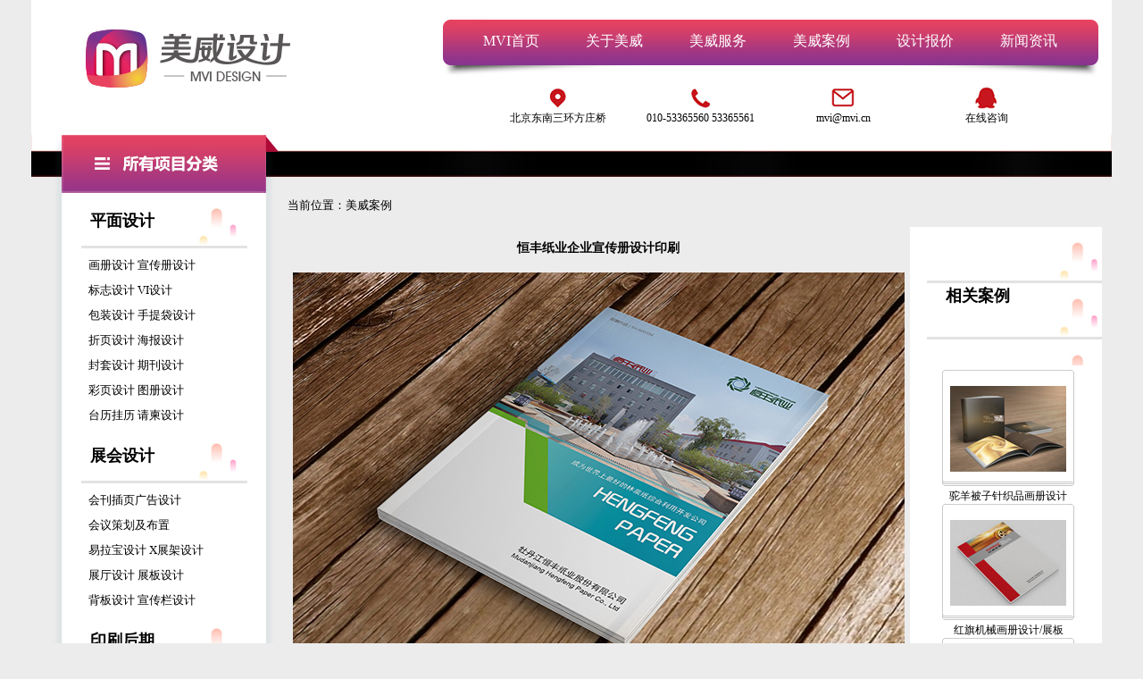

--- FILE ---
content_type: text/html
request_url: http://www.goidea.com.cn/workimages/hengfeng2021/
body_size: 24489
content:
<!DOCTYPE html PUBLIC "-//W3C//DTD XHTML 1.0 Transitional//EN" "http://www.w3.org/TR/xhtml1/DTD/xhtml1-transitional.dtd">
<html xmlns="http://www.w3.org/1999/xhtml">
<head>
<meta http-equiv="Content-Type" content="text/html; charset=utf-8" />
<title>恒丰纸业企业宣传册设计印刷-北京美威设计</title>
<meta name="keywords" content="恒丰纸业企业宣传册设计印刷" />
<meta name="description" content="北京美威国际广告有限公司为黑龙江牡丹江恒丰纸业提供宣传册设计，牡丹江恒丰纸业股份有限公司是国家烟草总公司确定的卷烟辅料生产基地，国内首家通过科技部和中科院认定的造纸行业重点高新技术企业。公司于2001年在上海证交所上市交易，2005年成立由恒丰纸业控股的湖北恒丰纸业股份有限责任公司，实现了地域多元化的发展格局。" />
<style type="text/css">
body {
	background-color: #ececec;
}
.dazi {
	font-size: 18px;
	font-family: "微软雅黑";
	background-image: none;
	font-weight: bold;
}
.dh {
	font-size: 26px;
	font-family: "微软雅黑";
	background-image: none;
	font-weight: bold;
	color: #fff;
}
.di2 {
	font-size: 13px;
	font-family: "微软雅黑";
	background-image: none;
	font-weight: normal;
	color: #cecece;
	text-decoration:none;
	line-height: 26px;
}

.xiaozi {
	font-size: 13px;
	font-family: "微软雅黑";
	background-image: none;
	font-weight: normal;
	line-height: 28px;
	font-variant: normal;
	text-decoration:none;
	color: #000;
	text-align: left;
}
.xiaozi a:link {
	font-size: 13px;
	font-family: "微软雅黑";
	background-image: none;
	font-weight: normal;
	line-height: 28px;
	font-variant: normal;
		text-decoration:none;
		color: #000;
}
.xiaozi a:visited{
	font-size: 13px;
	font-family: "微软雅黑";
	background-image: none;
	font-weight: normal;
	line-height: 28px;
	font-variant: normal;
	text-decoration:none;
	color: #000;
}
.xiaozi a:hover{
	font-size: 13px;
	font-family: "微软雅黑";
	background-image: none;
	font-weight: normal;
	line-height: 28px;
	font-variant: normal;
	text-decoration:none;
	color: #F66;
}
.xiaozi2 a{
	font-size: 14px;
	font-family: "微软雅黑";
	background-image: none;
	font-weight: normal;
	line-height: 40px;
	font-variant: normal;
	text-decoration:none;
	color: #000;
}
.xiaozi2 a:hover{
	font-size: 14px;
	font-family: "微软雅黑";
	background-image: none;
	font-weight: normal;
	line-height: 40px;
	font-variant: normal;
	text-decoration:none;
	color: #F66;
}
.xiaozi2 {
	font-size: 14px;
	font-family: "微软雅黑";
	background-image: none;
	font-weight: normal;
	line-height: 40px;
	font-variant: normal;
	text-decoration:none;
	color: #000;
}
.biao {
	font-size: 12px;
	font-family: "微软雅黑";
	font-weight: normal;
	margin-top: 10px;
		text-decoration:none;
			color: #000;
}
.biao a{
	font-size: 12px;
	font-family: "微软雅黑";
	font-weight: normal;
	margin-top: 10px;
		text-decoration:none;
			color: #000;
}
.banner {
	font-size: 16px;
	font-family: "微软雅黑";
	background-image: none;
	font-weight: normal;
	color: #FFF;
	padding-top:16px;
	text-decoration:none;
}
.banner a:link {
	font-size: 16px;
	font-family: "微软雅黑";
	background-image: none;
	font-weight: normal;
	color: #FFF;
	padding-top:16px;
text-decoration:none;
}
.banner a:visited {
	font-size: 16px;
	font-family: "微软雅黑";
	background-image: none;
	font-weight: normal;
	color: #FFF;
	padding-top:16px;
text-decoration:none;
}
.banner a:hover {
	font-size: 16px;
	font-family: "微软雅黑";
	background-image: none;
	font-weight: normal;
	color: #FF0;
	text-decoration:none;
}

.banner2 {
	font-size: 14px;
	font-family: "微软雅黑";
	background-image: none;
	font-weight: normal;
	color: #FFF;
	text-decoration:none;
}
.banner2 a:link {
	font-size: 14px;
	font-family: "微软雅黑";
	background-image: none;
	font-weight: normal;
	color: #FFF;
text-decoration:none;
}
.banner2 a:visited {
	font-size: 14px;
	font-family: "微软雅黑";
	background-image: none;
	font-weight: normal;
	color: #FFF;
text-decoration:none;
}
.banner2 a:hover {
	font-size: 14px;
	font-family: "微软雅黑";
	background-image: none;
	font-weight: normal;
	color: #ccc;
text-decoration:none;
}

</style>
</head>

<body leftmargin="0" topmargin="0" marginwidth="0" marginheight="0">

<table width="1210" border="0" align="center" cellpadding="0" cellspacing="0" style="padding:20px 0px 10px 0px;" bgcolor="#FFFFFF">
  <tr>
    <td width="317" valign="top" bgcolor="#FFFFFF"><img src="../../images/in_12.jpg" width="241" height="75" style="padding:8px 0px 0px 56px;/&gt;&lt;/td&gt;
    &lt;td width="985"></td>
    <td width="893" bgcolor="#FFFFFF"><table width="761" border="0" align="right" cellpadding="0" cellspacing="0">
      <tr style="background-image: url(../../images/bn001_03.jpg);">
        <td><table width="761" height="66" border="0" align="right" cellpadding="0" cellspacing="0"class="banner">
          <tr>
            <td width="30"></td>
            <td width="116" align="center" valign="top"><a href="http://www.goidea.com.cn/">MVI首页</a></td>
            <td width="116" align="center" valign="top"><a href="http://www.goidea.com.cn/goidea.htm">关于美威</a></td>
            <td width="116" align="center" valign="top"><a href="http://www.goidea.com.cn/offer.htm">美威服务</a></td>
            <td width="116" align="center" valign="top"><a href="http://www.goidea.com.cn/work-design.htm">美威案例</a></td>
            <td width="116" align="center" valign="top"><a href="http://www.goidea.com.cn/price/index.html">设计报价</a></td>
            <td width="116" align="center" valign="top"><a href="http://www.goidea.com.cn/artbk/">新闻资讯</a></td>
            <td width="35"></td>
          </tr>
          </table></td>
        </tr>
      <tr>
        <td align="center"><table width="750" border="0" cellpadding="0" cellspacing="0" class="biao">
          <tr>
            <td></td>
            <td width="160" align="center"><a href="https://j.map.baidu.com/cNcA-"><img src="../../images/ina_03.jpg" width="23" height="28" border="0" /></a></td>
            <td width="160" align="center"><img src="../../images/ina_05.jpg" alt="" width="27" height="28" border="0" title="13910101942" /></td>
            <td width="160" align="center"><a href="../../mvi@mvi.cn"><img src="../../images/ina_07.jpg" alt="" width="31" height="28" border="0" /></a></td>
            <td width="160" align="center"><a href="http://wpa.qq.com/msgrd?v=3&amp;uin=712396706&amp;site=qq&amp;menu=yes"><img src="../../images/ina_09.jpg" alt="" width="29" height="28" border="0" /></a></td>
            <td></td>
          </tr>
          <tr>
            <td></td>
            <td width="160" align="center">北京东南三环方庄桥</td>
            <td width="160" align="center">010-53365560 53365561</td>
            <td align="center">mvi@mvi.cn</td>
            <td align="center">
            
            <a href="http://wpa.qq.com/msgrd?v=3&amp;uin=712396706&amp;site=qq&amp;menu=yes" target="_blank">在线咨询</a>

            <td></td>
          </tr>
        </table></td>
      </tr>
    </table></td>
  </tr>
</table><table width="1210" border="0" align="center" cellpadding="0" cellspacing="0">
  <tr>
    <td><img src="../../images/ina_15.jpg" width="1210" height="65" /></td>
  </tr>
</table>

<table width="1210" border="0" align="center" cellpadding="0" cellspacing="0" >
  <tr>
    <td width="275" height="1181" align="center" valign="top" bgcolor="#ececec" style="background-image: url(../../images/ina_1700.jpg);"><table width="224" border="0" align="left" cellpadding="0" cellspacing="0" style="margin-left:22px;">
      <tr>
        <td width="224" height="62" class="dazi" style="background-image: url(../../images/ina_17.jpg);padding-left:44px;">平面设计</td>
      </tr>
      <tr>
        <td height="62" style="background-image: url(../../images/ina_170.jpg);padding-left:42px;padding-top:5px;" class="xiaozi"><a href="../../serve/paint" target="blank">画册设计</a> <a href="../../serve/paint/xuanchuance.htm" target="blank">宣传册设计</a><br />
          <a href="../../serve/logo" target="blank">标志设计</a> <a href="../../serve/vi" target="blank">VI设计</a><br />
          <a href="../../serve/act" target="blank">包装设计</a> <a href="../../serve/shoutidai" target="blank">手提袋设计</a><br />
          <a href="../../serve/zy" target="blank">折页设计</a> <a href="../../serve/dm" target="blank">海报设计</a><br />
          <a href="../../serve/ft" target="blank">封套设计</a> <a href="../../serve/qk" target="blank">期刊设计</a><br />
          <a href="../../serve/caiye" target="blank">彩页设计</a> <a href="../../serve/tuce" target="blank">图册设计</a><br />
          <a href="../../serve/guali" target="blank">台历挂历</a> <a href="../../serve/qingjian" target="blank">请柬设计</a></td>
          
      </tr>
      <tr>
  <td class="dazi" height="62" style="background-image: url(../../images/ina_17.jpg);padding-left:44px;">展会设计</td>
      </tr>
      <tr>
        <td height="62" style="background-image: url(../../images/ina_170.jpg);padding-left:42px;padding-top:5px;" class="xiaozi"><a href="../../serve/chaye" target="blank">会刊插页广告设计</a><br />
          <a href="../../serve/huiyi" target="blank">会议策划及布置</a><br />
          <a href="../../serve/yilabao" target="blank">易拉宝设计</a> <a href="../../serve/x-zhanjia" target="blank">X展架设计</a><br />
          <a href="../../serve/zhanting" target="blank">展厅设计</a> <a href="../../serve/zhanban" target="blank">展板设计</a><br />
          <a href="../../serve/beiban" target="blank">背板设计</a> <a href="../../serve/xuanchuanlan" target="blank">宣传栏设计</a></td>
      </tr>
      <tr>
        <td class="dazi" height="62" style="background-image: url(../../images/ina_17.jpg);padding-left:44px;">印刷后期</td>
      </tr>
      <tr>
        <td height="62" style="background-image: url(../../images/ina_170.jpg);padding-left:42px;padding-top:5px;" class="xiaozi"><a href="../../serve/print/gongsijianjie.html" target="blank">画册印刷</a> <a href="../../serve/fengtaoprint" target="blank">封套印刷</a><br />
          <a href="../../serve/caiyeprint" target="blank">彩页印刷</a> <a href="../../serve/danyeprint" target="blank">单页印刷</a><br />
          <a href="../../serve/zheye" target="blank">图书排版</a> <a href="../../serve/baozhuangyin" target="blank">包装印刷</a><br />
          <a href="../../serve/xinfengprint" target="blank">信封印刷</a> <a href="../../serve/taili" target="blank">台历印刷</a><br />
          <a href="../../serve/lipin" target="blank">礼品制作</a> <a href="../../serve/qingjian" target="blank">请柬印刷</a><br />
          <a href="../../serve/print" target="blank">手提袋印刷</a> <a href="../../serve/dangandai" target="blank">档案袋印刷</a></td>
      </tr>
      <tr>
        <td class="dazi" height="62" style="background-image: url(../../images/ina_17.jpg);padding-left:44px;">展览会议</td>
      </tr>
      <tr>
        <td height="62" style="background-image: url(../../images/ina_170.jpg);padding-left:42px;padding-top:5px;" class="xiaozi"><a href="../../serve/zhanban" target="blank">展板制作</a> <a href="../../serve/zhanban" target="blank">展览搭建</a><br />
          <a href="../../serve/huiyi" target="blank">会议服务</a> <a href="../../serve/changqu" target="blank">厂区布置</a><br />
          <a href="../../serve/yilabao" target="blank">易拉宝制作</a><br />
          <a href="../../serve/logoqiang" target="blank">LOGO墙制作</a><br />
          <a href="../../serve/beiban" target="blank">背板制作</a> <a href="../../serve/wutai" target="blank">舞台搭建</a></td>
      </tr>
    </table></td>
    <td width="935" align="center" valign="top" bgcolor="#ececec" class="dazi"><table width="912" border="0" cellspacing="0" cellpadding="0">
      <tr>
        <td><table width="912" border="0" cellspacing="0" cellpadding="0">
          <tr>
            <td class="di2"><span class="xiaozi">当前位置：美威案例</span></td>
            </tr>
          </table></td>
        </tr>
    </table>
      <table width="912" border="0" cellspacing="0" cellpadding="0" style="margin-top: 10px; font-size: 12px;">
        <tr>
          <td width="707" rowspan="2" align="center" valign="top"><h3>恒丰纸业企业宣传册设计印刷</h3>
            <p class="dazi"><img src="B1.jpg" width="685" height="464" hspace="0" vspace="0" /></p>
            <p class="dazi"><img src="B2.jpg" width="685" height="464" hspace="0" vspace="0" /></p>
            <p><img src="b3.jpg" width="685" height="464" hspace="0" vspace="0" /></p>
            <p><img src="b4.jpg" width="685" height="464" hspace="0" vspace="0" /></p>
            <p><img src="b5.jpg" width="685" height="464" hspace="0" vspace="0" /></p>
            <p><span style="text-align: left; font-size: 14px; font-weight: normal;">北京美威国际广告有限公司为黑龙江牡丹江恒丰纸业提供宣传册设计，牡丹江恒丰纸业股份有限公司是国家烟草总公司确定的卷烟辅料生产基地，国内首家通过科技部和中科院认定的造纸行业重点高新技术企业。公司于2001年在上海证交所上市交易，2005年成立由恒丰纸业控股的湖北恒丰纸业股份有限责任公司，实现了地域多元化的发展格局。</span><br />
</p>
            <table width="90%" border="0" align="center" cellpadding="0" cellspacing="0">
              <tr>
                <td height="1" background="../../images/goi.gif"></td>
              </tr>
            </table>
            <div>
              <table width="90%" border="0" align="center" cellpadding="0" cellspacing="0">
                <tr>
                  <td height="1" background="../../images/goi.gif"></td>
                </tr>
              </table>
              <table width="90%" border="0" align="center" cellpadding="0" cellspacing="0" class="White">
                <tr>
                  <td width="91%" ><img src="../../images/goi.gif" width="1" height="1" hspace="2" /><img src="../../images/goi.gif" width="1" height="1" hspace="2" /><img src="../../images/goi.gif" width="1" height="1" hspace="2" /><img src="../../images/goi.gif" width="1" height="1" hspace="2" /><img src="../../images/goi.gif" width="1" height="1" hspace="2" /><img src="../../images/goi.gif" width="1" height="1" hspace="2" /><img src="../../images/goi.gif" width="1" height="1" hspace="2" /><img src="../../images/goi.gif" width="1" height="1" hspace="2" /><img src="../../images/goi.gif" width="1" height="1" hspace="2" /><img src="../../images/goi.gif" width="1" height="1" hspace="2" /><img src="../../images/goi.gif" width="1" height="1" hspace="2" /><img src="../../images/goi.gif" width="1" height="1" hspace="2" /><img src="../../images/goi.gif" width="1" height="1" hspace="2" /><img src="../../images/goi.gif" width="1" height="1" hspace="2" /><img src="../../images/goi.gif" width="1" height="1" hspace="2" /><img src="../../images/goi.gif" width="1" height="1" hspace="2" /><img src="../../images/goi.gif" width="1" height="1" hspace="2" /><img src="../../images/goi.gif" width="1" height="1" hspace="2" /><img src="../../images/goi.gif" width="1" height="1" hspace="2" /><img src="../../images/goi.gif" width="1" height="1" hspace="2" /><img src="../../images/goi.gif" width="1" height="1" hspace="2" /><img src="../../images/goi.gif" width="1" height="1" hspace="2" /><img src="../../images/goi.gif" width="1" height="1" hspace="2" /><img src="../../images/goi.gif" width="1" height="1" hspace="2" /><img src="../../images/goi.gif" width="1" height="1" hspace="2" /><img src="../../images/goi.gif" width="1" height="1" hspace="2" /><img src="../../images/goi.gif" width="1" height="1" hspace="2" /><img src="../../images/goi.gif" width="1" height="1" hspace="2" /><img src="../../images/goi.gif" width="1" height="1" hspace="2" /><img src="../../images/goi.gif" width="1" height="1" hspace="2" /><img src="../../images/goi.gif" width="1" height="1" hspace="2" /></td>
                </tr>
              </table>
              <table width="90%" border="0" align="center" cellpadding="0" cellspacing="0">
                <tr>
                  <td height="1" background="../../images/goi.gif"></td>
                </tr>
              </table>
            </div></td>
          <td width="205" height="62" class="dazi" style="background-image: url(../../images/ina_256.jpg);padding-left:40px;">相关案例</td>
        </tr>
        <tr>
          <td height="939" align="left" valign="top" bgcolor="#FFFFFF" class="biao"style="padding-left:22px;padding-top:5px;"><table width="92%" border="0" cellpadding="0" cellspacing="0" style="margin-top:8;">
            <tr>
              <td height="917" valign="top"><table width="148" height="133" border="0" align="center" cellpadding="0" cellspacing="0">
                <tr>
                  <td background="../../images/slt/bjt.gif"><div align="center"><img src="../../images/xslt/tuoyang.jpg" width="130" height="96" border="0" align="middle" /></div></td>
                </tr>
              </table>
                <div align="center">驼羊被子针织品画册设计</div>
                <table width="148" height="133" border="0" align="center" cellpadding="0" cellspacing="0">
                  <tr>
                    <td background="../../images/slt/bjt.gif"><div align="center"><img src="../../images/xslt/hqjx.jpg" alt="红旗机械画册设计/展板" width="130" height="96" border="0" align="middle" /></div></td>
                  </tr>
                </table>
                <div align="center">红旗机械画册设计/展板</div>
                <table width="148" height="133" border="0" align="center" cellpadding="0" cellspacing="0">
                  <tr>
                    <td background="../../images/slt/bjt.gif"><div align="center"><img src="../../images/xslt/yatai.jpg" alt="" width="130" height="96" border="0" align="middle" /></div></td>
                  </tr>
                </table>
                <div align="center">石油画册设计宣传册设计</div>
                <br />
                <div align="center">
                  <table width="148" height="133" border="0" align="center" cellpadding="0" cellspacing="0">
                    <tr>
                      <td background="../../images/slt/bjt.gif"><div align="center"><img src="../../images/xslt/50-1-0.jpg" alt="" width="130" height="96" border="0" align="middle" /></div></td>
                    </tr>
                  </table>
                  <div align="center">绿化灌溉设备宣传册设计</div>
                  <table width="148" height="133" border="0" align="center" cellpadding="0" cellspacing="0">
                    <tr>
                      <td background="../../images/slt/bjt.gif"><div align="center"><img src="../../images/xslt/zhongxue.jpg" width="130" height="96" border="0" align="middle" /></div></td>
                    </tr>
                  </table>
                  <div align="center">国际中学宣传册设计</div>
                  <div align="center"></div>
                  <table width="148" height="133" border="0" align="center" cellpadding="0" cellspacing="0">
                    <tr>
                      <td background="../../images/slt/bjt.gif"><div align="center"><img src="../../images/xslt/84-1-0.jpg" alt="" width="130" height="96" border="0" align="middle" /></div></td>
                    </tr>
                  </table>
                  <div align="center">工业气体画册设计</div>
                  <div align="center"></div>
                  <div align="center">
                    <div align="center"></div>
                  </div>
                </div></td>
            </tr>
          </table>            <br /></td>
        </tr>
    </table>
      <table width="912" height="132" border="0" cellspacing="0" cellpadding="0" bgcolor="#FFFFFF" style="margin-top:10px;">
        <tr>
          <td width="33"><img src="../../images/ina_24.jpg" alt="" width="33" height="132" /></td>
          <td align="center" class="xiaozi2"><a href="../../desing-1.htm" target="blank">「政府/机关」</a> <a href="../../desing-2.htm" target="blank">「投资/金融」</a> <a href="../../desing-3.htm" target="blank">「教育/学院」</a> <a href="../../desing-4.htm" target="blank">「网络/科技」</a> <a href="../../desing-5.htm" target="blank">「能源/化工」</a> <a href="../../desing-6.htm" target="blank">「电子/设备」</a><br />
          <a href="../../desing-7.htm" target="blank">「医疗/医药」</a> <a href="../../desing-8.htm" target="blank">「咨询/服务」</a> <a href="../../desing-9.htm" target="blank">「科研/技术」</a> <a href="../../desing-10.htm" target="blank">「食品/餐饮」</a> <a href="../../desing-11.htm" target="blank">「工程/建筑」</a> <a href="../../desing-12.htm" target="blank">「服装/会展」</a><br /></td>
          <td width="118"><img src="../../images/zuixin_26.jpg" width="118" height="132" /></td>
          <td width="126"><img src="../../images/zuixin_27.jpg" alt="" width="126" height="132" /></td>
        </tr>
    </table></td>
  </tr>
</table>
<table width="100%" border="0" align="center" cellpadding="0" cellspacing="0">
  <tr>
    <td height="15" align="center" valign="middle" bgcolor="#DDDDDD"></td>
  </tr>
</table>
<table width="100%" height="106" border="0" align="center" cellpadding="0" cellspacing="0">
  <tr>
    <td height="25" align="center" valign="middle" bgcolor="#000000" class="banner2"><table width="910" border="0" cellspacing="0" cellpadding="0" style="margin-top: 20px;">
      <tr>
        <td width="237" align="center" valign="middle"><img src="../../images/wx.jpg" width="158" height="177" align="middle" /></td>
        <td width="120" valign="top" style="padding-top: 20px;"><p><a href="http://www.goidea.com.cn/goidea.htm" target="blank">关于我们</a></p>
          <p><a href="http://www.goidea.com.cn/flow.htm" target="blank">设计流程</a></p>
          <p><a href="http://www.goidea.com.cn/price/index.html" target="blank">设计报价</a></p>
          <p><a href="../../sitemap.xml" target="blank">网站地图</a></p></td>
        <td width="120" valign="top" style="padding-top: 20px;"><p><a href="http://www.goidea.com.cn/lxwm.htm" target="blank">联系我们</a></p>
          <p><a href="http://www.goidea.com.cn/join.htm" target="blank">招才纳贤</a></p></td>
        <td width="120" valign="top" style="padding-top: 20px;"><p><a href="http://www.goidea.com.cn/copyright.htm" target="blank">版权声明</a></p>
          <p><a href="../../links.html" target="blank">友情链接</a></p></td>
        <td width="277" align="right" style="padding-top: 20px; color: #F77A00; font-size: 16px;"><p class="banner2">客服热线</p>
        <span class="dh">010-53365560 53365561<br />
            </span>13910101942<br />
            <br />
          <table width="200" height="40" border="0" cellpadding="0" cellspacing="0">
            <tr>
              <td width="222" align="center" bgcolor="#FF6600"><a href="http://wpa.qq.com/msgrd?v=3&amp;uin=712396706&amp;site=qq&amp;menu=yes" target="_blank">联系在线客服</a></td>
            </tr>
    </table></td>
        
        </tr>
    </table></td>
  </tr>
</table>
<table width="100%" height="106" border="0" align="center" cellpadding="0" cellspacing="0">
  <tr>
    <td height="25" align="center" valign="middle" bgcolor="#000000" class="di2">地址：北京市南三环方庄南路2号亚胜铂第公馆A座9层    业务咨询：010-58465561 53365560 13552755355 <br />
    Copyright © 2006-2021 MVY.COM.CN 美威印 版权所有  备案号：京ICP备18058376号-2  </td>
  </tr>
</table>
</body>
</html>
